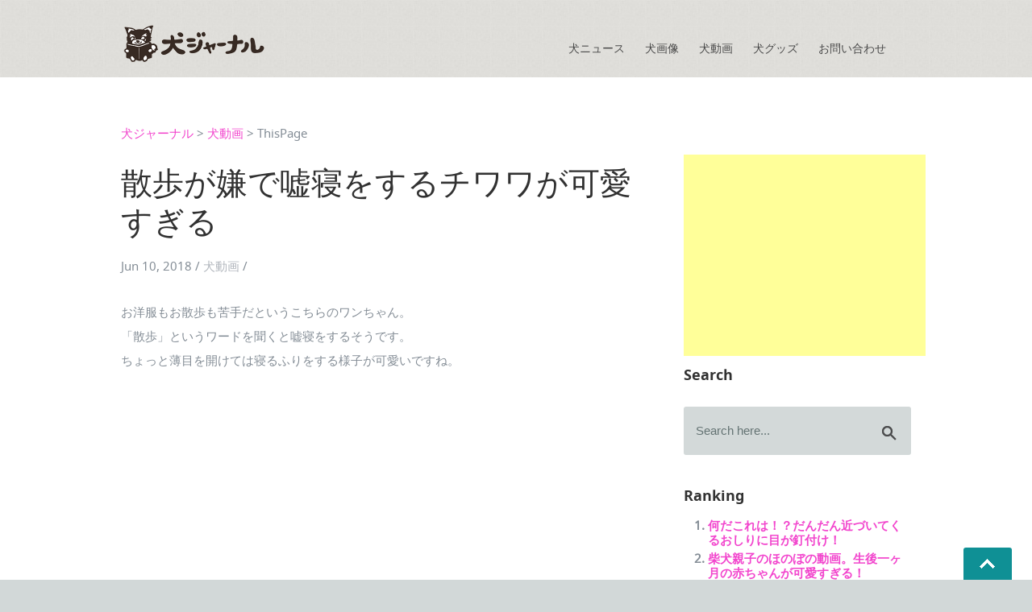

--- FILE ---
content_type: text/html; charset=UTF-8
request_url: http://inujournal.net/3972/
body_size: 10310
content:
<!DOCTYPE html>
<!--[if IE 7]>
<html class="ie ie7" lang="ja">
<![endif]-->
<!--[if IE 8]>
<html class="ie ie8" lang="ja">
<![endif]-->
<!--[if !(IE 7) | !(IE 8) ]><!-->
<html lang="ja">
<!--<![endif]-->
<head prefix="og: http://ogp.me/ns# fb: http://ogp.me/ns/fb# article: http://ogp.me/ns/article#">
	<meta charset="UTF-8">
	<meta name="viewport" content="width=device-width,initial-scale=1.0,minimum-scale=1.0,maximum-scale=1.0,user-scalable=no">
	<title>散歩が嫌で嘘寝をするチワワが可愛すぎる | 犬ジャーナル</title>
	<link rel="profile" href="http://gmpg.org/xfn/11">
	<link rel="pingback" href="http://inujournal.net/xmlrpc.php">
	<!--[if lt IE 9]>
	<script src="http://inujournal.net/wp-content/themes/inujournal/js/html5.js"></script>
	<![endif]-->
	<link rel="stylesheet" href="http://inujournal.net/wp-content/themes/inujournal/css/default.css">
	<link rel="stylesheet" href="http://inujournal.net/wp-content/themes/inujournal/css/layout.css">
    <link rel="stylesheet" href="http://inujournal.net/wp-content/themes/inujournal/css/media-queries.css">
    <script>
		(function(i,s,o,g,r,a,m){i['GoogleAnalyticsObject']=r;i[r]=i[r]||function(){
			(i[r].q=i[r].q||[]).push(arguments)},i[r].l=1*new Date();a=s.createElement(o),
			m=s.getElementsByTagName(o)[0];a.async=1;a.src=g;m.parentNode.insertBefore(a,m)
			})(window,document,'script','//www.google-analytics.com/analytics.js','ga');

		ga('create', 'UA-55219530-1', 'auto');
		ga('send', 'pageview');
	</script>
	
	<script src="https://ajax.googleapis.com/ajax/libs/jquery/2.2.4/jquery.min.js"></script>
 	<meta name="description" content="お洋服もお散歩も苦手だというこちらのワンちゃん。「散歩」というワードを聞くと嘘寝をするそうです。ちょっと薄目を開けては寝るふりをする様子が可愛いですね。…" />
<meta name="keywords" content="犬,犬ジャーナル,可愛い,チワワ,服,散歩" />

<link rel="shortcut icon" href="/favicon.ico" type="image/x-icon" />
<link rel="apple-touch-icon" href="http://inujournal.net/3972//apple-touch-icon.png" />
<link rel="apple-touch-icon" sizes="57x57" href="http://inujournal.net/3972//apple-touch-icon-57x57.png" />
<link rel="apple-touch-icon" sizes="72x72" href="http://inujournal.net/3972//apple-touch-icon-72x72.png" />
<link rel="apple-touch-icon" sizes="76x76" href="http://inujournal.net/3972//apple-touch-icon-76x76.png" />
<link rel="apple-touch-icon" sizes="114x114" href="http://inujournal.net/3972//apple-touch-icon-114x114.png" />
<link rel="apple-touch-icon" sizes="120x120" href="http://inujournal.net/3972//apple-touch-icon-120x120.png" />
<link rel="apple-touch-icon" sizes="144x144" href="http://inujournal.net/3972//apple-touch-icon-144x144.png" />
<link rel="apple-touch-icon" sizes="152x152" href="http://inujournal.net/3972//apple-touch-icon-152x152.png" />
<meta property="og:title" content="散歩が嫌で嘘寝をするチワワが可愛すぎる | 犬ジャーナル" />
<meta property="og:type" content="article" />
<meta property="og:url" content="http://inujournal.net/3972/" />
<meta property="og:description" content="お洋服もお散歩も苦手だというこちらのワンちゃん。「散歩」というワードを聞くと嘘寝をするそうです。ちょっと薄目を開けては寝るふりをする様子が可愛いですね。…" />
<meta name="twitter:card" content="summary">
<meta name="twitter:site" content="@inujournal_net">
<meta name="twitter:domain" content="inujournal.net">
<meta property="fb:admins" content="100000207851120" />
<meta property="og:image" content="http://inujournal.net/wp-content/uploads/2018/06/0-1.jpg" />
	<link rel='dns-prefetch' href='//s0.wp.com' />
<link rel='dns-prefetch' href='//fonts.googleapis.com' />
<link rel='dns-prefetch' href='//s.w.org' />
<link rel="alternate" type="application/rss+xml" title="犬ジャーナル &raquo; フィード" href="http://inujournal.net/feed/" />
<link rel="alternate" type="application/rss+xml" title="犬ジャーナル &raquo; コメントフィード" href="http://inujournal.net/comments/feed/" />
		<script type="text/javascript">
			window._wpemojiSettings = {"baseUrl":"https:\/\/s.w.org\/images\/core\/emoji\/11\/72x72\/","ext":".png","svgUrl":"https:\/\/s.w.org\/images\/core\/emoji\/11\/svg\/","svgExt":".svg","source":{"concatemoji":"http:\/\/inujournal.net\/wp-includes\/js\/wp-emoji-release.min.js?ver=4.9.26"}};
			!function(e,a,t){var n,r,o,i=a.createElement("canvas"),p=i.getContext&&i.getContext("2d");function s(e,t){var a=String.fromCharCode;p.clearRect(0,0,i.width,i.height),p.fillText(a.apply(this,e),0,0);e=i.toDataURL();return p.clearRect(0,0,i.width,i.height),p.fillText(a.apply(this,t),0,0),e===i.toDataURL()}function c(e){var t=a.createElement("script");t.src=e,t.defer=t.type="text/javascript",a.getElementsByTagName("head")[0].appendChild(t)}for(o=Array("flag","emoji"),t.supports={everything:!0,everythingExceptFlag:!0},r=0;r<o.length;r++)t.supports[o[r]]=function(e){if(!p||!p.fillText)return!1;switch(p.textBaseline="top",p.font="600 32px Arial",e){case"flag":return s([55356,56826,55356,56819],[55356,56826,8203,55356,56819])?!1:!s([55356,57332,56128,56423,56128,56418,56128,56421,56128,56430,56128,56423,56128,56447],[55356,57332,8203,56128,56423,8203,56128,56418,8203,56128,56421,8203,56128,56430,8203,56128,56423,8203,56128,56447]);case"emoji":return!s([55358,56760,9792,65039],[55358,56760,8203,9792,65039])}return!1}(o[r]),t.supports.everything=t.supports.everything&&t.supports[o[r]],"flag"!==o[r]&&(t.supports.everythingExceptFlag=t.supports.everythingExceptFlag&&t.supports[o[r]]);t.supports.everythingExceptFlag=t.supports.everythingExceptFlag&&!t.supports.flag,t.DOMReady=!1,t.readyCallback=function(){t.DOMReady=!0},t.supports.everything||(n=function(){t.readyCallback()},a.addEventListener?(a.addEventListener("DOMContentLoaded",n,!1),e.addEventListener("load",n,!1)):(e.attachEvent("onload",n),a.attachEvent("onreadystatechange",function(){"complete"===a.readyState&&t.readyCallback()})),(n=t.source||{}).concatemoji?c(n.concatemoji):n.wpemoji&&n.twemoji&&(c(n.twemoji),c(n.wpemoji)))}(window,document,window._wpemojiSettings);
		</script>
		<style type="text/css">
img.wp-smiley,
img.emoji {
	display: inline !important;
	border: none !important;
	box-shadow: none !important;
	height: 1em !important;
	width: 1em !important;
	margin: 0 .07em !important;
	vertical-align: -0.1em !important;
	background: none !important;
	padding: 0 !important;
}
</style>
<link rel='stylesheet' id='yarppWidgetCss-css'  href='http://inujournal.net/wp-content/plugins/yet-another-related-posts-plugin/style/widget.css?ver=4.9.26' type='text/css' media='all' />
<link rel='stylesheet' id='twentyfourteen-lato-css'  href='//fonts.googleapis.com/css?family=Lato%3A300%2C400%2C700%2C900%2C300italic%2C400italic%2C700italic' type='text/css' media='all' />
<link rel='stylesheet' id='genericons-css'  href='http://inujournal.net/wp-content/plugins/jetpack/_inc/genericons/genericons/genericons.css?ver=3.1' type='text/css' media='all' />
<link rel='stylesheet' id='twentyfourteen-style-css'  href='http://inujournal.net/wp-content/themes/inujournal/style.css?ver=4.9.26' type='text/css' media='all' />
<!--[if lt IE 9]>
<link rel='stylesheet' id='twentyfourteen-ie-css'  href='http://inujournal.net/wp-content/themes/inujournal/css/ie.css?ver=20131205' type='text/css' media='all' />
<![endif]-->
<link rel='stylesheet' id='amazonjs-css'  href='http://inujournal.net/wp-content/plugins/amazonjs/css/amazonjs.css?ver=0.8' type='text/css' media='all' />
<link rel='stylesheet' id='jetpack_css-css'  href='http://inujournal.net/wp-content/plugins/jetpack/css/jetpack.css?ver=5.7.5' type='text/css' media='all' />
<script type='text/javascript'>
/* <![CDATA[ */
var wpp_params = {"sampling_active":"","sampling_rate":"100","ajax_url":"http:\/\/inujournal.net\/wp-admin\/admin-ajax.php","action":"update_views_ajax","ID":"3972","token":"dbe41a0a9f"};
/* ]]> */
</script>
<script type='text/javascript' src='http://inujournal.net/wp-content/plugins/wordpress-popular-posts/public/js/wpp.js?ver=4.0.13'></script>
<link rel='https://api.w.org/' href='http://inujournal.net/wp-json/' />
<link rel="canonical" href="http://inujournal.net/3972/" />
<link rel="alternate" type="application/json+oembed" href="http://inujournal.net/wp-json/oembed/1.0/embed?url=http%3A%2F%2Finujournal.net%2F3972%2F" />
<link rel="alternate" type="text/xml+oembed" href="http://inujournal.net/wp-json/oembed/1.0/embed?url=http%3A%2F%2Finujournal.net%2F3972%2F&#038;format=xml" />

<link rel='dns-prefetch' href='//jetpack.wordpress.com'/>
<link rel='dns-prefetch' href='//s0.wp.com'/>
<link rel='dns-prefetch' href='//s1.wp.com'/>
<link rel='dns-prefetch' href='//s2.wp.com'/>
<link rel='dns-prefetch' href='//public-api.wordpress.com'/>
<link rel='dns-prefetch' href='//0.gravatar.com'/>
<link rel='dns-prefetch' href='//1.gravatar.com'/>
<link rel='dns-prefetch' href='//2.gravatar.com'/>
		<style type="text/css">.recentcomments a{display:inline !important;padding:0 !important;margin:0 !important;}</style>
		</head>
<body>
   <div id="fb-root"></div>
   <script>(function(d, s, id) {
	   var js, fjs = d.getElementsByTagName(s)[0];
	   if (d.getElementById(id)) return;
	   js = d.createElement(s); js.id = id;
	   js.src = "//connect.facebook.net/ja_JP/sdk.js#xfbml=1&appId=139601726220837&version=v2.0";
	   fjs.parentNode.insertBefore(js, fjs);
	   }(document, 'script', 'facebook-jssdk'));
    </script>
    
   <!-- Header
   ================================================== -->
   <header>
      <div class="row">
         <div class="twelve columns">
            <div class="logo">
               <a href="http://inujournal.net"><img alt="犬ジャーナル" src="http://inujournal.net/wp-content/themes/inujournal/images/logo.png"></a>
            </div>

            <nav id="nav-wrap">
               <a class="mobile-btn" href="#nav-wrap" title="Show navigation">Show navigation</a>
	            <a class="mobile-btn" href="#" title="Hide navigation">Hide navigation</a>


				<ul id="nav" class="nav">
                                <li><a href="http://inujournal.net/category/news/">犬ニュース</a></li>
                                <li><a href="http://inujournal.net/category/photos/">犬画像</a></li>
                                <li><a href="http://inujournal.net/category/videos/">犬動画</a></li>
                                <li><a href="http://inujournal.net/category/goods/">犬グッズ</a></li>
                                <li><a href="http://inujournal.net/contact/">お問い合わせ</a></li>
                
                <!--複数階層の場合
	               <li><span><a href="blog.html">Blog</a></span>
                     <ul>
                        <li><a href="blog.html">Blog Index</a></li>
                        <li><a href="single.html">Post</a></li>
                     </ul>
                  </li>
				-->

				</ul> <!-- end #nav -->
                
                <script>!function(d,s,id){var js,fjs=d.getElementsByTagName(s)[0],p=/^http:/.test(d.location)?'http':'https';if(!d.getElementById(id)){js=d.createElement(s);js.id=id;js.src=p+'://platform.twitter.com/widgets.js';fjs.parentNode.insertBefore(js,fjs);}}(document, 'script', 'twitter-wjs');</script>


            </nav> <!-- end #nav-wrap -->
         </div>
      </div>
   </header> <!-- Header End -->


   <!-- Content
   ================================================== -->
   <div class="content-outer">

      <div id="page-content" class="row">

         <div id="primary" class="eight columns">
			 
			<div class="breadcrumbs">
				<!-- Breadcrumb NavXT 6.0.3 -->
<span typeof="v:Breadcrumb"><a rel="v:url" property="v:title" title="Go to 犬ジャーナル." href="http://inujournal.net" class="home">犬ジャーナル</a></span> &gt; <span typeof="v:Breadcrumb"><a rel="v:url" property="v:title" title="Go to the 犬動画 category archives." href="http://inujournal.net/category/videos/" class="taxonomy category">犬動画</a></span> &gt; <span typeof="v:Breadcrumb"><span property="v:title">ThisPage</span></span>			</div>
            <article class="post">
               
               <div class="entry-header cf">

                  <h1>散歩が嫌で嘘寝をするチワワが可愛すぎる</h1>
                  

                  <p class="post-meta">

                     <time datetime="" class="post-date" pubdate="">Jun 10, 2018</time>
                     /
                     <span class="categories">
					   							   		 
					   		<a href="?cat=2">犬動画</a> /
					   				             </span>
                  </p>
               </div>

			   <!--
			   -->

               <div class="post-content">
               
               <p>お洋服もお散歩も苦手だというこちらのワンちゃん。<br />
「散歩」というワードを聞くと嘘寝をするそうです。<br />
ちょっと薄目を開けては寝るふりをする様子が可愛いですね。</p>
<div class="iframe-content"><iframe src="https://www.youtube.com/embed/m9Ty3ZWZEhY?rel=0&theme=light&color=white" frameborder="0" allowfullscreen></iframe></div>
<a class="quote" href="https://www.youtube.com/watch?v=m9Ty3ZWZEhY" target="_blank">[YouTube:『散歩』と言われるとウソ寝する犬。]</a>

<div class='yarpp-related'>
<h3>Related posts:</h3><ol>
<li><a href="http://inujournal.net/1578/" rel="bookmark" title="たった2秒でも可愛さの破壊力が凄い！">たった2秒でも可愛さの破壊力が凄い！ </a></li>
<li><a href="http://inujournal.net/2003/" rel="bookmark" title="※スロー映像ではありません※超忍び足で残されたご飯を狙うワンコ">※スロー映像ではありません※超忍び足で残されたご飯を狙うワンコ </a></li>
<li><a href="http://inujournal.net/3650/" rel="bookmark" title="チワワの可愛い犬かき姿を色んな角度からお届け">チワワの可愛い犬かき姿を色んな角度からお届け </a></li>
<li><a href="http://inujournal.net/3830/" rel="bookmark" title="小さい！可愛い！チワワの子犬が反則級の可愛さ">小さい！可愛い！チワワの子犬が反則級の可愛さ </a></li>
</ol>
</div>
               
               
               <p class="tags">
  			   		<span>Tagged in </span>:
               				   	   <a href="#">可愛い</a>
				   	   ,			   				   	   <a href="#">チワワ</a>
				   	   ,			   				   	   <a href="#">服</a>
				   	   ,			   				   	   <a href="#">散歩</a>
				   	   			                  </p>
			   
			   
<div id="comments" class="comments-area">

	
	
		<div id="respond" class="comment-respond">
							<h3 id="reply-title" class="comment-reply-title">コメントを残す					<small><a rel="nofollow" id="cancel-comment-reply-link" href="/3972/#respond" style="display:none;">コメントをキャンセル</a></small>
				</h3>
						<form id="commentform" class="comment-form">
				<iframe src="http://jetpack.wordpress.com/jetpack-comment/?blogid=78897554&#038;postid=3972&#038;comment_registration=0&#038;require_name_email=1&#038;stc_enabled=0&#038;stb_enabled=0&#038;show_avatars=1&#038;avatar_default=mystery&#038;greeting=%E3%82%B3%E3%83%A1%E3%83%B3%E3%83%88%E3%82%92%E6%AE%8B%E3%81%99&#038;greeting_reply=%25s+%E3%81%AB%E3%82%B3%E3%83%A1%E3%83%B3%E3%83%88%E3%81%99%E3%82%8B&#038;color_scheme=transparent&#038;lang=ja&#038;jetpack_version=5.7.5&#038;sig=35fd2743ab87429fc3f41d49f4e39df80f7876cf#parent=http%3A%2F%2Finujournal.net%2F3972%2F" style="width:100%; height: 430px; border:0;" name="jetpack_remote_comment" class="jetpack_remote_comment" id="jetpack_remote_comment"></iframe>
				<!--[if !IE]><!-->
				<script>
					document.addEventListener('DOMContentLoaded', function () {
						var commentForms = document.getElementsByClassName('jetpack_remote_comment');
						for (var i = 0; i < commentForms.length; i++) {
							commentForms[i].allowTransparency = true;
							commentForms[i].scrolling = 'no';
						}
					});
				</script>
				<!--<![endif]-->
			</form>
		</div>

		
		<input type="hidden" name="comment_parent" id="comment_parent" value="" />

		</div><!-- #comments -->
  			   <ul class="post-nav cf">
<li class="prev"><a rel="prev" href="http://inujournal.net/?p=3969"><strong>Previous Page</strong>ただただ可愛い！困り顔の柴犬子犬をアップでどうぞ</a></li>
<li class="next"><a rel="next" href="http://inujournal.net/?p=3975"><strong>Next Page</strong>可愛い！飼い主さんを見つけると駆け寄ってくるゴールデンレトリバーたち</a></li>
</ul>
               
               </div>
               
            </article>
         </div>
      
         <div id="secondary" class="four columns end">
            <aside id="sidebar">
	            <div class="mobile-adsense">
					<script async src="//pagead2.googlesyndication.com/pagead/js/adsbygoogle.js"></script>
						<!-- Rectangle - side navi -->
						<ins class="adsbygoogle"
							style="display:inline-block;width:300px;height:250px"
							data-ad-client="ca-pub-5849658109526379"
							data-ad-slot="8563413648"></ins>
							<script>
							(adsbygoogle = window.adsbygoogle || []).push({});
					</script>
	            </div>
               <div class="widget widget_search">
                  <h5>Search</h5>
                  <form action="http://inujournal.net/" method="get">

                     <input class="text-search" type="text" name="s" onfocus="if (this.value == 'Search here...') { this.value = ''; }" onblur="if(this.value == '') { this.value = 'Search here...'; }" value="Search here...">
                     <input type="submit" class="submit-search" value="">

                  </form>
               </div>

               <div class="widget">
                  <h5 class="widget-title">Ranking</h5>
				      <div class="popular-posts-custom">
        
<!-- WordPress Popular Posts Plugin v4.0.13 [PHP] [weekly] [views] [custom] -->

<ol class='popular-posts-custom'>

                <li>
                	<a href="http://inujournal.net/4113/" title="何だこれは！？だんだん近づいてくるおしりに目が釘付け！" class="wpp-post-title" target="_self">何だこれは！？だんだん近づいてくるおしりに目が釘付け！</a>
                </li>
                

                <li>
                	<a href="http://inujournal.net/1648/" title="柴犬親子のほのぼの動画。生後一ヶ月の赤ちゃんが可愛すぎる！" class="wpp-post-title" target="_self">柴犬親子のほのぼの動画。生後一ヶ月の赤ちゃんが可愛すぎる！</a>
                </li>
                

                <li>
                	<a href="http://inujournal.net/1419/" title="【mix犬】短足クルクルで可愛らしさ全開！コーギプーはこんな子。" class="wpp-post-title" target="_self">【mix犬】短足クルクルで可愛らしさ全開！コーギプーはこんな子。</a>
                </li>
                

                <li>
                	<a href="http://inujournal.net/809/" title="【mix犬】シープーはこんな子。人間大好き、可愛すぎるやつ！" class="wpp-post-title" target="_self">【mix犬】シープーはこんな子。人間大好き、可愛すぎるやつ！</a>
                </li>
                

                <li>
                	<a href="http://inujournal.net/2045/" title="アプリに夢中！前足で勢い良くiPadを叩くダックスが可愛すぎる" class="wpp-post-title" target="_self">アプリに夢中！前足で勢い良くiPadを叩くダックスが可愛すぎる</a>
                </li>
                

</ol>

<!-- End WordPress Popular Posts Plugin v4.0.13 -->
    </div>
                
                  
                  
               </div>

               <div class="widget widget_categories">
                  <h5 class="widget-title">Categories</h5>
                  <ul class="link-list cf">
                  					  <li><a href="http://inujournal.net/category/news/">犬ニュース</a></li>
				  					  <li><a href="http://inujournal.net/category/photos/">犬画像</a></li>
				  					  <li><a href="http://inujournal.net/category/videos/">犬動画</a></li>
				  					  <li><a href="http://inujournal.net/category/goods/">犬グッズ</a></li>
				                    </ul>
               </div>

               <div class="widget widget_tag_cloud">
                  <h5 class="widget-title">Tags</h5>
                  <div class="tagcloud cf">
	                  <a href="http://inujournal.net/tag/dog-commands/" class="tag-cloud-link tag-link-9 tag-link-position-1" style="font-size: 8pt;" aria-label="dog commands (1個の項目)">dog commands</a>
<a href="http://inujournal.net/tag/%e3%81%8a%e3%81%99%e3%82%8f%e3%82%8a/" class="tag-cloud-link tag-link-6 tag-link-position-2" style="font-size: 10.994652406417pt;" aria-label="おすわり (4個の項目)">おすわり</a>
<a href="http://inujournal.net/tag/%e3%81%97%e3%81%a4%e3%81%91/" class="tag-cloud-link tag-link-7 tag-link-position-3" style="font-size: 8pt;" aria-label="しつけ (1個の項目)">しつけ</a>
<a href="http://inujournal.net/tag/%e3%81%97%e3%82%83%e3%81%b9%e3%82%8b%e7%8a%ac/" class="tag-cloud-link tag-link-16 tag-link-position-4" style="font-size: 9.3475935828877pt;" aria-label="しゃべる犬 (2個の項目)">しゃべる犬</a>
<a href="http://inujournal.net/tag/%e3%81%99%e3%81%94%e3%81%84/" class="tag-cloud-link tag-link-15 tag-link-position-5" style="font-size: 14.737967914439pt;" aria-label="すごい (15個の項目)">すごい</a>
<a href="http://inujournal.net/tag/%e3%82%a6%e3%82%a9%e3%83%bc%e3%83%ab%e3%82%b9%e3%83%86%e3%83%83%e3%82%ab%e3%83%bc/" class="tag-cloud-link tag-link-11 tag-link-position-6" style="font-size: 8pt;" aria-label="ウォールステッカー (1個の項目)">ウォールステッカー</a>
<a href="http://inujournal.net/tag/%e3%82%ae%e3%83%8d%e3%82%b9%e7%8a%ac/" class="tag-cloud-link tag-link-19 tag-link-position-7" style="font-size: 8pt;" aria-label="ギネス犬 (1個の項目)">ギネス犬</a>
<a href="http://inujournal.net/tag/%e3%83%90%e3%82%a6%e3%83%aa%e3%83%b3%e3%82%ac%e3%83%ab/" class="tag-cloud-link tag-link-17 tag-link-position-8" style="font-size: 8pt;" aria-label="バウリンガル (1個の項目)">バウリンガル</a>
<a href="http://inujournal.net/tag/%e3%83%95%e3%83%ac%e3%83%b3%e3%83%81%e3%83%96%e3%83%ab%e3%83%89%e3%83%83%e3%82%b0/" class="tag-cloud-link tag-link-10 tag-link-position-9" style="font-size: 14.737967914439pt;" aria-label="フレンチブルドッグ (15個の項目)">フレンチブルドッグ</a>
<a href="http://inujournal.net/tag/%e5%87%84%e3%81%84/" class="tag-cloud-link tag-link-18 tag-link-position-10" style="font-size: 16.459893048128pt;" aria-label="凄い (26個の項目)">凄い</a>
<a href="http://inujournal.net/tag/%e6%ad%bb%e3%82%93%e3%81%a0%e3%81%b5%e3%82%8a/" class="tag-cloud-link tag-link-12 tag-link-position-11" style="font-size: 8pt;" aria-label="死んだふり (1個の項目)">死んだふり</a>
<a href="http://inujournal.net/tag/%e7%ac%91%e3%81%88%e3%82%8b/" class="tag-cloud-link tag-link-13 tag-link-position-12" style="font-size: 22pt;" aria-label="笑える (146個の項目)">笑える</a>
<a href="http://inujournal.net/tag/%e8%8b%b1%e8%aa%9e/" class="tag-cloud-link tag-link-8 tag-link-position-13" style="font-size: 10.245989304813pt;" aria-label="英語 (3個の項目)">英語</a>
<a href="http://inujournal.net/tag/%e8%b5%a4%e3%81%a1%e3%82%83%e3%82%93/" class="tag-cloud-link tag-link-20 tag-link-position-14" style="font-size: 19.229946524064pt;" aria-label="赤ちゃん (62個の項目)">赤ちゃん</a>
<a href="http://inujournal.net/tag/%e9%9d%a2%e7%99%bd%e3%81%84/" class="tag-cloud-link tag-link-14 tag-link-position-15" style="font-size: 21.550802139037pt;" aria-label="面白い (127個の項目)">面白い</a>                  </div>
               </div>

               <div class="widget widget_photostream">
                
                  <h5>Photostream</h5>
                  <ul class="photostream cf">
 	                  	                  					 	<li><a href="http://inujournal.net/3353/">
 					 		<p class="cover" style="background-image:url('http://inujournal.net/wp-content/uploads/2016/07/b6bdcaa8615415fc3ca941880167e572.jpg')">
 					 		</p>
 					 	</a></li>
 					  	                  	                  					 	<li><a href="http://inujournal.net/3337/">
 					 		<p class="cover" style="background-image:url('http://inujournal.net/wp-content/uploads/2016/07/8abfe886621bc53abaa1b31a520b4dc8.jpg')">
 					 		</p>
 					 	</a></li>
 					  	                  	                  					 	<li><a href="http://inujournal.net/3318/">
 					 		<p class="cover" style="background-image:url('http://inujournal.net/wp-content/uploads/2016/06/32576c0d207fdd0ddadef7e1994677de.jpg')">
 					 		</p>
 					 	</a></li>
 					  	                  	                  					 	<li><a href="http://inujournal.net/3307/">
 					 		<p class="cover" style="background-image:url('http://inujournal.net/wp-content/uploads/2016/06/22f055fb9626f2fbd9b9039fa71cd250.jpg')">
 					 		</p>
 					 	</a></li>
 					  	                  	                  					 	<li><a href="http://inujournal.net/3288/">
 					 		<p class="cover" style="background-image:url('http://inujournal.net/wp-content/uploads/2016/06/bf898caebc532da4e69ddc4b78943ccc.jpg')">
 					 		</p>
 					 	</a></li>
 					  	                  	                  					 	<li><a href="http://inujournal.net/3280/">
 					 		<p class="cover" style="background-image:url('http://inujournal.net/wp-content/uploads/2016/06/683a506ead6fb241582cb1e483d27fbb.jpg')">
 					 		</p>
 					 	</a></li>
 					  	                  	                  					 	<li><a href="http://inujournal.net/3264/">
 					 		<p class="cover" style="background-image:url('http://inujournal.net/wp-content/uploads/2016/06/c7de387d6d43af148b3ccfc17be2cb79.jpg')">
 					 		</p>
 					 	</a></li>
 					  	                  	                  					 	<li><a href="http://inujournal.net/3256/">
 					 		<p class="cover" style="background-image:url('http://inujournal.net/wp-content/uploads/2016/06/2ffacb7126c62af8d9b913ce254c3bd0.jpg')">
 					 		</p>
 					 	</a></li>
 					  	                  	                  					 	<li><a href="http://inujournal.net/3232/">
 					 		<p class="cover" style="background-image:url('http://inujournal.net/wp-content/uploads/2016/06/23f09440762a80e486f1e9c02a1c4746.jpg')">
 					 		</p>
 					 	</a></li>
 					  	                  	                  					 	<li><a href="http://inujournal.net/3219/">
 					 		<p class="cover" style="background-image:url('http://inujournal.net/wp-content/uploads/2016/06/0a81e2ff4bcc47e59ba875b3d86e8f70.jpg')">
 					 		</p>
 					 	</a></li>
 					  	                  	                  					 	<li><a href="http://inujournal.net/3200/">
 					 		<p class="cover" style="background-image:url('http://inujournal.net/wp-content/uploads/2016/06/9d4eb60c8ae0e41199f0c22e6dcf4ee6.jpg')">
 					 		</p>
 					 	</a></li>
 					  	                  	                  					 	<li><a href="http://inujournal.net/3179/">
 					 		<p class="cover" style="background-image:url('http://inujournal.net/wp-content/uploads/2016/06/a03e0ea20c4ab790cc7c39d7887132cb.jpg')">
 					 		</p>
 					 	</a></li>
 					  	                                   </ul>
	            
	            <h5>Facebook</h5>
	            <div id="likebox_container">
		            <div class="fb-like-box" data-href="https://www.facebook.com/inujournal/" data-colorscheme="light" data-show-faces="true" data-header="false" data-stream="false" data-show-border="false"></div>
		        	</div>    
	            </div>
	            
	            <h5>For Cat-Lovers</h5>
	             <div class="relevant">
		         	<a href="http://nekojournal.net"><img src="http://inujournal.net/wp-content/themes/inujournal/images/nekojournal_logo.png"></a> 
	             </div>
	            
	            

            </aside>

         </div> <!-- Secondary End-->
               </div>
   </div>


   <!-- footer
   ================================================== -->
   <footer>

      <div class="row">

         <div class="twelve columns">

			<ul class="footer-nav">
				<li><a href="http://inujournal.net">ホーム</a></li>
                                <li><a href="http://inujournal.net/category/news/">犬ニュース</a></li>
                                <li><a href="http://inujournal.net/category/photos/">犬画像</a></li>
                                <li><a href="http://inujournal.net/category/videos/">犬動画</a></li>
                                <li><a href="http://inujournal.net/category/goods/">犬グッズ</a></li>
                                
                <!--複数階層の場合
	               <li><span><a href="blog.html">Blog</a></span>
                     <ul>
                        <li><a href="blog.html">Blog Index</a></li>
                        <li><a href="single.html">Post</a></li>
                     </ul>
                  </li>
				-->

                </ul> <!-- end #nav -->



            <ul class="footer-social">
               <li><a href="https://www.facebook.com/inujournal"><i class="fa fa-facebook"></i></a></li>
               <li><a href="https://twitter.com/intent/follow?screen_name=inujournal_net"><i class="fa fa-twitter"></i></a></li>
               <li><a href="https://plus.google.com/+InujournalNet/posts"><i class="fa fa-google-plus"></i></a></li>
               <li><a href="/?feed=rss2"><i class="fa fa-rss"></i></a></li>
            </ul>

            <ul class="copyright">
               <li><a href="http://inujournal.net/about/">このサイトについて</a> | Copyright &copy; 犬ジャーナル</li>                
            </ul>

         </div>

         <div id="go-top" style="display: block;"><a title="Back to Top" href="#">Go To Top</a></div>

      </div>

   </footer> <!-- Footer End-->

   <!-- Java Script
   ================================================== 
   <script src="http://ajax.googleapis.com/ajax/libs/jquery/1.10.2/jquery.min.js"></script>
   <script>window.jQuery || document.write('<script src="http://inujournal.net/wp-content/themes/inujournal/js/jquery-1.10.2.min.js"><\/script>')</script>
   <script type="text/javascript" src="http://inujournal.net/wp-content/themes/inujournal/js/jquery-migrate-1.2.1.min.js"></script>-->

   <script src="http://inujournal.net/wp-content/themes/inujournal/js/jquery.flexslider.js"></script>
   <script src="http://inujournal.net/wp-content/themes/inujournal/js/doubletaptogo.js"></script>
   <script src="http://inujournal.net/wp-content/themes/inujournal/js/init.js"></script>
   

   
   
	<link rel='stylesheet' id='yarppRelatedCss-css'  href='http://inujournal.net/wp-content/plugins/yet-another-related-posts-plugin/style/related.css?ver=4.9.26' type='text/css' media='all' />
<script type='text/javascript' src='https://s0.wp.com/wp-content/js/devicepx-jetpack.js?ver=202605'></script>
<script type='text/javascript' src='http://inujournal.net/wp-includes/js/comment-reply.min.js?ver=4.9.26'></script>
<script type='text/javascript' src='http://inujournal.net/wp-includes/js/wp-embed.min.js?ver=4.9.26'></script>
<script async="async" type='text/javascript' src='http://inujournal.net/wp-content/plugins/akismet/_inc/form.js?ver=4.0.2'></script>

		<!--[if IE]>
		<script type="text/javascript">
			if ( 0 === window.location.hash.indexOf( '#comment-' ) ) {
				// window.location.reload() doesn't respect the Hash in IE
				window.location.hash = window.location.hash;
			}
		</script>
		<![endif]-->
		<script type="text/javascript">
			(function () {
				var comm_par_el = document.getElementById( 'comment_parent' ),
					comm_par = ( comm_par_el && comm_par_el.value ) ? comm_par_el.value : '',
					frame = document.getElementById( 'jetpack_remote_comment' ),
					tellFrameNewParent;

				tellFrameNewParent = function () {
					if ( comm_par ) {
						frame.src = "http://jetpack.wordpress.com/jetpack-comment/?blogid=78897554&postid=3972&comment_registration=0&require_name_email=1&stc_enabled=0&stb_enabled=0&show_avatars=1&avatar_default=mystery&greeting=%E3%82%B3%E3%83%A1%E3%83%B3%E3%83%88%E3%82%92%E6%AE%8B%E3%81%99&greeting_reply=%25s+%E3%81%AB%E3%82%B3%E3%83%A1%E3%83%B3%E3%83%88%E3%81%99%E3%82%8B&color_scheme=transparent&lang=ja&jetpack_version=5.7.5&sig=35fd2743ab87429fc3f41d49f4e39df80f7876cf#parent=http%3A%2F%2Finujournal.net%2F3972%2F" + '&replytocom=' + parseInt( comm_par, 10 ).toString();
					} else {
						frame.src = "http://jetpack.wordpress.com/jetpack-comment/?blogid=78897554&postid=3972&comment_registration=0&require_name_email=1&stc_enabled=0&stb_enabled=0&show_avatars=1&avatar_default=mystery&greeting=%E3%82%B3%E3%83%A1%E3%83%B3%E3%83%88%E3%82%92%E6%AE%8B%E3%81%99&greeting_reply=%25s+%E3%81%AB%E3%82%B3%E3%83%A1%E3%83%B3%E3%83%88%E3%81%99%E3%82%8B&color_scheme=transparent&lang=ja&jetpack_version=5.7.5&sig=35fd2743ab87429fc3f41d49f4e39df80f7876cf#parent=http%3A%2F%2Finujournal.net%2F3972%2F";
					}
				};

				
				if ( 'undefined' !== typeof addComment ) {
					addComment._Jetpack_moveForm = addComment.moveForm;

					addComment.moveForm = function ( commId, parentId, respondId, postId ) {
						var returnValue = addComment._Jetpack_moveForm( commId, parentId, respondId, postId ),
							cancelClick, cancel;

						if ( false === returnValue ) {
							cancel = document.getElementById( 'cancel-comment-reply-link' );
							cancelClick = cancel.onclick;
							cancel.onclick = function () {
								var cancelReturn = cancelClick.call( this );
								if ( false !== cancelReturn ) {
									return cancelReturn;
								}

								if ( ! comm_par ) {
									return cancelReturn;
								}

								comm_par = 0;

								tellFrameNewParent();

								return cancelReturn;
							};
						}

						if ( comm_par == parentId ) {
							return returnValue;
						}

						comm_par = parentId;

						tellFrameNewParent();

						return returnValue;
					};
				}

				
				// Do the post message bit after the dom has loaded.
				document.addEventListener( 'DOMContentLoaded', function () {
					var iframe_url = "http:\/\/jetpack.wordpress.com";
					if ( window.postMessage ) {
						if ( document.addEventListener ) {
							window.addEventListener( 'message', function ( event ) {
								var origin = event.origin.replace( /^http:\/\//i, 'https://' );
								if ( iframe_url.replace( /^http:\/\//i, 'https://' ) !== origin ) {
									return;
								}
								jQuery( frame ).height( event.data );
							});
						} else if ( document.attachEvent ) {
							window.attachEvent( 'message', function ( event ) {
								var origin = event.origin.replace( /^http:\/\//i, 'https://' );
								if ( iframe_url.replace( /^http:\/\//i, 'https://' ) !== origin ) {
									return;
								}
								jQuery( frame ).height( event.data );
							});
						}
					}
				})

			})();
		</script>

		</body>
</html>

--- FILE ---
content_type: text/html; charset=UTF-8
request_url: http://inujournal.net/wp-admin/admin-ajax.php
body_size: 78
content:
WPP: OK. Execution time: 0.001676 seconds

--- FILE ---
content_type: text/html; charset=utf-8
request_url: https://www.google.com/recaptcha/api2/aframe
body_size: 263
content:
<!DOCTYPE HTML><html><head><meta http-equiv="content-type" content="text/html; charset=UTF-8"></head><body><script nonce="-eqhtv7dfrqN4gtWHagT6A">/** Anti-fraud and anti-abuse applications only. See google.com/recaptcha */ try{var clients={'sodar':'https://pagead2.googlesyndication.com/pagead/sodar?'};window.addEventListener("message",function(a){try{if(a.source===window.parent){var b=JSON.parse(a.data);var c=clients[b['id']];if(c){var d=document.createElement('img');d.src=c+b['params']+'&rc='+(localStorage.getItem("rc::a")?sessionStorage.getItem("rc::b"):"");window.document.body.appendChild(d);sessionStorage.setItem("rc::e",parseInt(sessionStorage.getItem("rc::e")||0)+1);localStorage.setItem("rc::h",'1769589470966');}}}catch(b){}});window.parent.postMessage("_grecaptcha_ready", "*");}catch(b){}</script></body></html>

--- FILE ---
content_type: text/css
request_url: http://inujournal.net/wp-content/themes/inujournal/css/media-queries.css
body_size: 2246
content:
@media only screen and (max-width: 900px){header .logo{left:14px}#page-title h1{font:46px/60px raleway-bold, sans-serif}#page-content{width:80%}#primary,#secondary{float:none;width:100%}#sidebar{padding:0}#sidebar .link-list li{display:inline-block}#sidebar .link-list li a{border:none;color:#8d8d8d;display:inline-block}#sidebar .link-list li:before{content:"|";padding-left:6px;padding-right:6px;color:#D4D4D4}#sidebar .link-list li:first-child:before{display:none}#sidebar .link-list li:first-child{margin-left:6px}.slider-text h1{font:46px/60px raleway-bold, sans-serif}#journal .entry-header .permalink{display:none}#journal .entry-header .entry-title,#journal .entry .post-content{width:75%;padding-right:30px}#journal .entry .post-content{margin-left:25%}#journal .entry .post-meta{width:25%}#call-to-action p{font-size:16px}#call-to-action .button{font-size:14px}.posts .entry-header{text-align:center}.post .entry-header{text-align:center}.portfolio .entry-details{padding-right:20px}.portfolio #portfolio-wrapper{margin-top:24px}.portfolio .portfolio-list{padding-right:0;padding-left:0}}@media only screen and (max-width: 767px){#nav-wrap{width:auto;margin:0;position:absolute;top:0;right:0}#nav-wrap > a{width:36px;height:36px;text-align:left;background-color:rgba(17,171,176,0.87);position:relative;border:none;float:right;font:0/0 a;text-shadow:none;color:transparent;position:relative;top:38px;right:36px}#nav-wrap > a:before,#nav-wrap > a:after{position:absolute;border:2px solid #fff;top:35%;left:25%;right:25%;content:''}#nav-wrap > a:after{top:60%}#nav-wrap:not( :target ) > a:first-of-type,#nav-wrap:target > a:last-of-type{display:block}#nav-wrap ul#nav{height:auto;display:none;clear:both;width:auto;position:relative;top:48px;right:0px}#nav-wrap:target > ul#nav{display:block;padding:30px 20px 48px 20px;background-color:rgba(17,171,176,0.94);margin:0 20px;clear:both;border-radius:3px}ul#nav li{width:92%;display:block;height:auto;margin:0 auto;text-align:left}ul#nav li{border-bottom:1px solid #2D2E34;border-bottom-style:dotted}ul#nav li a{background-image:none;margin:0;padding:0;font-size:14px;margin:12px 0;line-height:14px;border:none;color:#dedede}ul#nav span:after{left:5px}ul#nav ul{position:static;background:none;width:100%;padding-left:15px !important;opacity:0}ul#nav ul li{width:100%;padding:0;display:list-item;border:none;height:0px;overflow:hidden;border-bottom:1px dotted #595B6A}#nav li:hover > ul li{height:30px}#nav li:hover > ul li:last-child{margin-bottom:9px}#nav ul li a{white-space:normal;padding-left:0px !important;color:#C0C0C0;font-weight:bold;font-size:13px;font:13px/27px raleway-regular, sans-serif;line-height:30px}#page-title h1{font:38px/48px raleway-bold, sans-serif}#page-title p{font:16px/30px notosans-regular, sans-serif}#page-content{width:480px;padding-top:30px}.page h1,.title-heading{font:32px/42px raleway-semibold, sans-serif}.page h1,.page p.lead{text-align:center}.slider-text{margin-top:42px;margin-bottom:30px;width:95%}.slider-text h1{font:38px/48px raleway-bold, sans-serif}.slider-text p{font:15px/30px notosans-regular, sans-serif}.slides .slider-image{width:100%}.slides{overflow:hidden}#journal{padding-top:54px;padding-bottom:36px}#journal h1{margin-bottom:0}#journal .blog-entries{margin-top:0}#journal .entry-header .permalink{display:none;z-index:1}#journal .entry-header .entry-title{padding:0 30px;margin-bottom:6px;right:0;text-align:center;z-index:3}#journal .entry .post-content{padding:0 30px;margin-top:18px;margin-left:0}#journal .entry .post-meta{text-align:center}#journal .entry .post-meta time,#journal .entry .post-meta .dauthor{display:inline}#journal .entry .post-meta .dauthor:before{content:"/";padding-left:5px;padding-right:5px}#call-to-action{text-align:center}#call-to-action h1{font-size:32px;margin-bottom:6px}#tweets{padding-top:42px;padding-bottom:24px}#tweets #twitter{padding:0 30px;width:100%}.tweeter-icon{font-size:54px}#tweets #twitter li span{font:18px/42px raleway-semibold, sans-serif}#tweets #twitter li b a{font:15px/30px notosans-regular, sans-serif}#relevant #site li span{font:18px/42px raleway-semibold, sans-serif}.posts .entry-header h1{font:24px/32px raleway-semibold, sans-serif}.posts .posts-content h1{font:24px/32px raleway-semibold, sans-serif}.posts .posts-content h2{font:20px/32px raleway-semibold, sans-serif}.posts .posts-content h3{font:18px/32px raleway-semibold, sans-serif}.posts .bio{padding-top:18px}.posts .bio .gravatar{float:none;width:72px;margin:0 auto 18px auto}.posts .bio .about{width:100%;float:none;padding-left:0;text-align:center}.posts-nav{margin-top:18px}.posts-nav li{display:block;margin:0 0 18px 0;width:100%}.posts-nav li.next{float:none;text-align:center}.posts-nav li.prev{float:none;text-align:center}.post .entry-header h1{font:24px/32px raleway-semibold, sans-serif}.post .post-content h1{font:24px/32px raleway-semibold, sans-serif}.post .post-content h2{font:20px/32px raleway-semibold, sans-serif}.post .post-content h3{font:18px/32px raleway-semibold, sans-serif}.post .bio{padding-top:18px}.post .bio .gravatar{float:none;width:72px;margin:0 auto 18px auto}.post .bio .about{width:100%;float:none;padding-left:0;text-align:center}.post-nav{margin-top:18px}.post-nav li{display:block;margin:0 0 18px 0;width:100%}.post-nav li.next{float:none;text-align:center}.post-nav li.prev{float:none;text-align:center}#comments h3{text-align:center;margin-left:0}ol.commentlist{width:100%;margin-left:0}.commentlist li .avatar{display:none}#comments form{margin-left:0}#comments form input,#comments form textarea,#comments form select,#comments form label{width:100%;float:none}#comments form label{padding-left:0}#comments form div{margin-bottom:0}#comments form input{margin-bottom:0}#comments form .message label{display:block}#contact-form div,#contact-form .half{width:100%;float:none !important}#contact-form .half{padding:0}#contact-form label{display:block;float:none;width:auto}#contact-form input,#contact-form textarea,#contact-form select{margin-bottom:18px}footer .copyright li:before{content:none}footer .copyright li{margin-right:10px}footer .copyright,footer .social-links{text-align:center;float:none}footer .footer-nav{font:15px/42px raleway-bold, sans-serif;margin:0;padding:0 0 18px 0;text-align:center}footer .footer-nav li{display:inline;margin-right:12px;margin-left:12px}footer .footer-social{margin:30px 0 12px 0;font-size:23px;line-height:36px}footer .footer-social li{margin-left:12px;margin-right:12px}}@media only screen and (max-width: 480px){header .logo{z-index:99999}#page-content{width:auto}#nav-wrap{width:100%}#nav-wrap ul#nav{top:72px;right:0px}.slider-text{margin-top:36px;margin-bottom:27px}.slider-text h1{font:32px/42px raleway-bold, sans-serif}.slider-text p{font:14px/27px notosans-regular, sans-serif}#journal .entry-title h3{font-size:28px;line-height:36px}#tweets #twitter li span{font:20px/39px raleway-semibold, sans-serif}#tweets #twitter li b a{font:14px/24px notosans-regular, sans-serif}footer{margin-top:48px}footer .footer-social{font-size:22px}footer .footer-social li{margin-left:10px;margin-right:10px}.mobile-adsense{position:relative;width:300px;left:-20px}div#likebox_container .fbcomments,div#likebox_container .fb_iframe_widget,div#likebox_container .fb_iframe_widget[style],div#likebox_container .fb_iframe_widget iframe[style],div#likebox_container .fbcomments iframe[style],div#likebox_container .fb_iframe_widget span{width:100% !important}}

--- FILE ---
content_type: application/javascript
request_url: http://inujournal.net/wp-content/themes/inujournal/js/init.js
body_size: 625
content:
jQuery(document).ready(function(){jQuery('#nav li:has(ul)').doubleTapToGo();var pxShow=300;var fadeInTime=400;var fadeOutTime=400;var scrollSpeed=300;jQuery(window).scroll(function(){if(jQuery(window).scrollTop()>=pxShow){jQuery("#go-top").fadeIn(fadeInTime);}else{jQuery("#go-top").fadeOut(fadeOutTime);}});jQuery("#go-top a").click(function(){jQuery("html, body").animate({scrollTop:0},scrollSpeed);return false;});$('#intro-slider').flexslider({namespace:"flex-",controlsContainer:"",animation:'fade',controlNav:false,directionNav:true,smoothHeight:true,slideshowSpeed:7000,animationSpeed:600,randomize:false,});$('form#contactForm button.submit').click(function(){$('#image-loader').fadeIn();var contactName=$('#contactForm #contactName').val();var contactEmail=$('#contactForm #contactEmail').val();var contactSubject=$('#contactForm #contactSubject').val();var contactMessage=$('#contactForm #contactMessage').val();var data='contactName='+contactName+'&contactEmail='+contactEmail+'&contactSubject='+contactSubject+'&contactMessage='+contactMessage;$.ajax({type:"POST",url:"inc/sendEmail.php",data:data,success:function(msg){if(msg=='OK'){$('#image-loader').fadeOut();$('#message-warning').hide();$('#contactForm').fadeOut();$('#message-success').fadeIn();}else{$('#image-loader').fadeOut();$('#message-warning').html(msg);$('#message-warning').fadeIn();}}});return false;});});